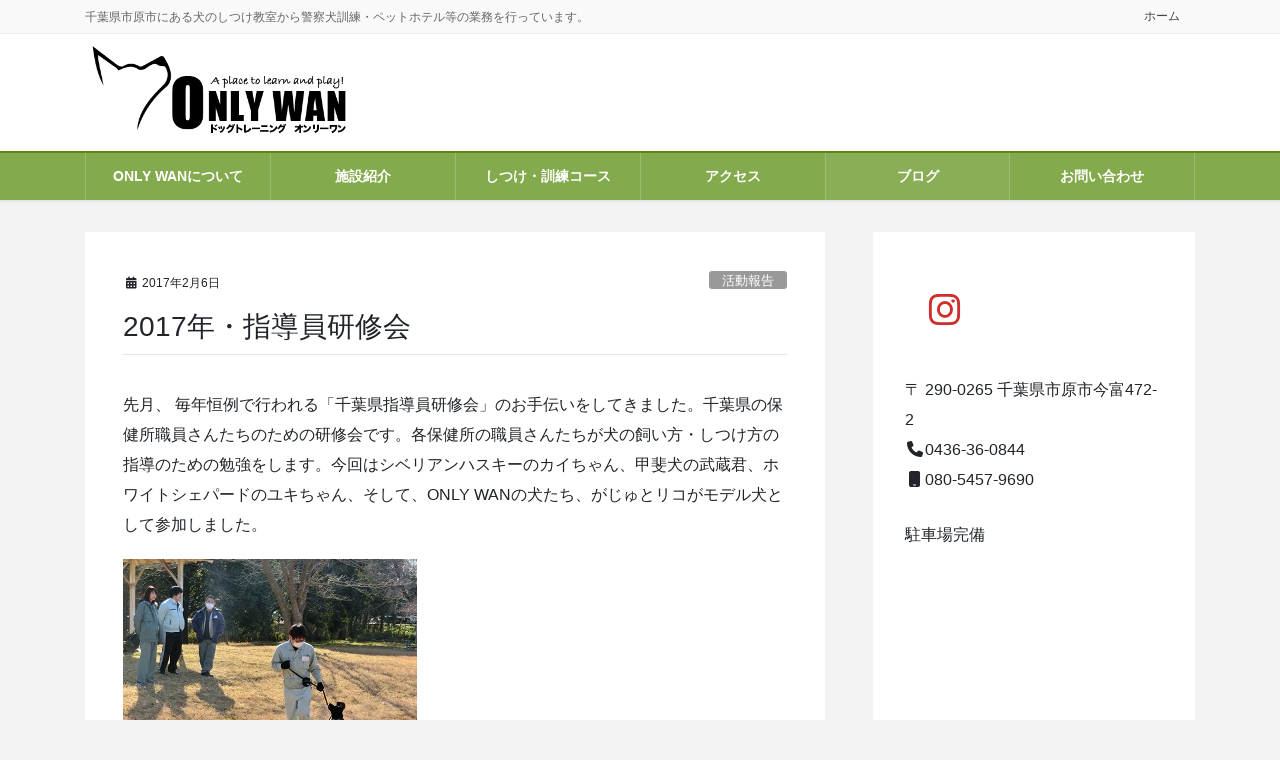

--- FILE ---
content_type: text/html; charset=UTF-8
request_url: https://i-onlywan.com/archives/422
body_size: 17552
content:
<!DOCTYPE html>
<html lang="ja">
<head>
<meta charset="utf-8">
<meta http-equiv="X-UA-Compatible" content="IE=edge">
<meta name="viewport" content="width=device-width, initial-scale=1">
<!-- Google tag (gtag.js) --><script async src="https://www.googletagmanager.com/gtag/js?id=UA-46083461-9"></script><script>window.dataLayer = window.dataLayer || [];function gtag(){dataLayer.push(arguments);}gtag('js', new Date());gtag('config', 'UA-46083461-9');</script>
<title>2017年・指導員研修会 | 市原市犬のしつけ教室 ONLY WAN（オンリー・ワン）</title>
<meta name='robots' content='max-image-preview:large' />
	<style>img:is([sizes="auto" i], [sizes^="auto," i]) { contain-intrinsic-size: 3000px 1500px }</style>
	<link rel="alternate" type="application/rss+xml" title="市原市犬のしつけ教室 ONLY WAN（オンリー・ワン） &raquo; フィード" href="https://i-onlywan.com/feed" />
<link rel="alternate" type="application/rss+xml" title="市原市犬のしつけ教室 ONLY WAN（オンリー・ワン） &raquo; コメントフィード" href="https://i-onlywan.com/comments/feed" />
<meta name="description" content="先月、 毎年恒例で行われる「千葉県指導員研修会」のお手伝いをしてきました。千葉県の保健所職員さんたちのための研修会です。各保健所の職員さんたちが犬の飼い方・しつけ方の指導のための勉強をします。今回はシベリアンハスキーのカイちゃん、甲斐犬の武蔵君、ホワイトシェパードのユキちゃん、そして、ONLY WANの犬たち、がじゅとリコがモデル犬として参加しました。武蔵君、うまく歩いていました。ユキちゃんも緊張しながらも頑張りました。菊池と共" /><script type="text/javascript">
/* <![CDATA[ */
window._wpemojiSettings = {"baseUrl":"https:\/\/s.w.org\/images\/core\/emoji\/16.0.1\/72x72\/","ext":".png","svgUrl":"https:\/\/s.w.org\/images\/core\/emoji\/16.0.1\/svg\/","svgExt":".svg","source":{"concatemoji":"https:\/\/i-onlywan.com\/wp-includes\/js\/wp-emoji-release.min.js?ver=6.8.3"}};
/*! This file is auto-generated */
!function(s,n){var o,i,e;function c(e){try{var t={supportTests:e,timestamp:(new Date).valueOf()};sessionStorage.setItem(o,JSON.stringify(t))}catch(e){}}function p(e,t,n){e.clearRect(0,0,e.canvas.width,e.canvas.height),e.fillText(t,0,0);var t=new Uint32Array(e.getImageData(0,0,e.canvas.width,e.canvas.height).data),a=(e.clearRect(0,0,e.canvas.width,e.canvas.height),e.fillText(n,0,0),new Uint32Array(e.getImageData(0,0,e.canvas.width,e.canvas.height).data));return t.every(function(e,t){return e===a[t]})}function u(e,t){e.clearRect(0,0,e.canvas.width,e.canvas.height),e.fillText(t,0,0);for(var n=e.getImageData(16,16,1,1),a=0;a<n.data.length;a++)if(0!==n.data[a])return!1;return!0}function f(e,t,n,a){switch(t){case"flag":return n(e,"\ud83c\udff3\ufe0f\u200d\u26a7\ufe0f","\ud83c\udff3\ufe0f\u200b\u26a7\ufe0f")?!1:!n(e,"\ud83c\udde8\ud83c\uddf6","\ud83c\udde8\u200b\ud83c\uddf6")&&!n(e,"\ud83c\udff4\udb40\udc67\udb40\udc62\udb40\udc65\udb40\udc6e\udb40\udc67\udb40\udc7f","\ud83c\udff4\u200b\udb40\udc67\u200b\udb40\udc62\u200b\udb40\udc65\u200b\udb40\udc6e\u200b\udb40\udc67\u200b\udb40\udc7f");case"emoji":return!a(e,"\ud83e\udedf")}return!1}function g(e,t,n,a){var r="undefined"!=typeof WorkerGlobalScope&&self instanceof WorkerGlobalScope?new OffscreenCanvas(300,150):s.createElement("canvas"),o=r.getContext("2d",{willReadFrequently:!0}),i=(o.textBaseline="top",o.font="600 32px Arial",{});return e.forEach(function(e){i[e]=t(o,e,n,a)}),i}function t(e){var t=s.createElement("script");t.src=e,t.defer=!0,s.head.appendChild(t)}"undefined"!=typeof Promise&&(o="wpEmojiSettingsSupports",i=["flag","emoji"],n.supports={everything:!0,everythingExceptFlag:!0},e=new Promise(function(e){s.addEventListener("DOMContentLoaded",e,{once:!0})}),new Promise(function(t){var n=function(){try{var e=JSON.parse(sessionStorage.getItem(o));if("object"==typeof e&&"number"==typeof e.timestamp&&(new Date).valueOf()<e.timestamp+604800&&"object"==typeof e.supportTests)return e.supportTests}catch(e){}return null}();if(!n){if("undefined"!=typeof Worker&&"undefined"!=typeof OffscreenCanvas&&"undefined"!=typeof URL&&URL.createObjectURL&&"undefined"!=typeof Blob)try{var e="postMessage("+g.toString()+"("+[JSON.stringify(i),f.toString(),p.toString(),u.toString()].join(",")+"));",a=new Blob([e],{type:"text/javascript"}),r=new Worker(URL.createObjectURL(a),{name:"wpTestEmojiSupports"});return void(r.onmessage=function(e){c(n=e.data),r.terminate(),t(n)})}catch(e){}c(n=g(i,f,p,u))}t(n)}).then(function(e){for(var t in e)n.supports[t]=e[t],n.supports.everything=n.supports.everything&&n.supports[t],"flag"!==t&&(n.supports.everythingExceptFlag=n.supports.everythingExceptFlag&&n.supports[t]);n.supports.everythingExceptFlag=n.supports.everythingExceptFlag&&!n.supports.flag,n.DOMReady=!1,n.readyCallback=function(){n.DOMReady=!0}}).then(function(){return e}).then(function(){var e;n.supports.everything||(n.readyCallback(),(e=n.source||{}).concatemoji?t(e.concatemoji):e.wpemoji&&e.twemoji&&(t(e.twemoji),t(e.wpemoji)))}))}((window,document),window._wpemojiSettings);
/* ]]> */
</script>
<link rel='stylesheet' id='vkExUnit_common_style-css' href='https://i-onlywan.com/wp-content/plugins/vk-all-in-one-expansion-unit/assets/css/vkExUnit_style.css?ver=9.113.0.1' type='text/css' media='all' />
<style id='vkExUnit_common_style-inline-css' type='text/css'>
:root {--ver_page_top_button_url:url(https://i-onlywan.com/wp-content/plugins/vk-all-in-one-expansion-unit/assets/images/to-top-btn-icon.svg);}@font-face {font-weight: normal;font-style: normal;font-family: "vk_sns";src: url("https://i-onlywan.com/wp-content/plugins/vk-all-in-one-expansion-unit/inc/sns/icons/fonts/vk_sns.eot?-bq20cj");src: url("https://i-onlywan.com/wp-content/plugins/vk-all-in-one-expansion-unit/inc/sns/icons/fonts/vk_sns.eot?#iefix-bq20cj") format("embedded-opentype"),url("https://i-onlywan.com/wp-content/plugins/vk-all-in-one-expansion-unit/inc/sns/icons/fonts/vk_sns.woff?-bq20cj") format("woff"),url("https://i-onlywan.com/wp-content/plugins/vk-all-in-one-expansion-unit/inc/sns/icons/fonts/vk_sns.ttf?-bq20cj") format("truetype"),url("https://i-onlywan.com/wp-content/plugins/vk-all-in-one-expansion-unit/inc/sns/icons/fonts/vk_sns.svg?-bq20cj#vk_sns") format("svg");}
.veu_promotion-alert__content--text {border: 1px solid rgba(0,0,0,0.125);padding: 0.5em 1em;border-radius: var(--vk-size-radius);margin-bottom: var(--vk-margin-block-bottom);font-size: 0.875rem;}/* Alert Content部分に段落タグを入れた場合に最後の段落の余白を0にする */.veu_promotion-alert__content--text p:last-of-type{margin-bottom:0;margin-top: 0;}
</style>
<style id='wp-emoji-styles-inline-css' type='text/css'>

	img.wp-smiley, img.emoji {
		display: inline !important;
		border: none !important;
		box-shadow: none !important;
		height: 1em !important;
		width: 1em !important;
		margin: 0 0.07em !important;
		vertical-align: -0.1em !important;
		background: none !important;
		padding: 0 !important;
	}
</style>
<link rel='stylesheet' id='wp-block-library-css' href='https://i-onlywan.com/wp-includes/css/dist/block-library/style.min.css?ver=6.8.3' type='text/css' media='all' />
<style id='wp-block-library-inline-css' type='text/css'>
.vk-cols--reverse{flex-direction:row-reverse}.vk-cols--hasbtn{margin-bottom:0}.vk-cols--hasbtn>.row>.vk_gridColumn_item,.vk-cols--hasbtn>.wp-block-column{position:relative;padding-bottom:3em}.vk-cols--hasbtn>.row>.vk_gridColumn_item>.wp-block-buttons,.vk-cols--hasbtn>.row>.vk_gridColumn_item>.vk_button,.vk-cols--hasbtn>.wp-block-column>.wp-block-buttons,.vk-cols--hasbtn>.wp-block-column>.vk_button{position:absolute;bottom:0;width:100%}.vk-cols--fit.wp-block-columns{gap:0}.vk-cols--fit.wp-block-columns,.vk-cols--fit.wp-block-columns:not(.is-not-stacked-on-mobile){margin-top:0;margin-bottom:0;justify-content:space-between}.vk-cols--fit.wp-block-columns>.wp-block-column *:last-child,.vk-cols--fit.wp-block-columns:not(.is-not-stacked-on-mobile)>.wp-block-column *:last-child{margin-bottom:0}.vk-cols--fit.wp-block-columns>.wp-block-column>.wp-block-cover,.vk-cols--fit.wp-block-columns:not(.is-not-stacked-on-mobile)>.wp-block-column>.wp-block-cover{margin-top:0}.vk-cols--fit.wp-block-columns.has-background,.vk-cols--fit.wp-block-columns:not(.is-not-stacked-on-mobile).has-background{padding:0}@media(max-width: 599px){.vk-cols--fit.wp-block-columns:not(.has-background)>.wp-block-column:not(.has-background),.vk-cols--fit.wp-block-columns:not(.is-not-stacked-on-mobile):not(.has-background)>.wp-block-column:not(.has-background){padding-left:0 !important;padding-right:0 !important}}@media(min-width: 782px){.vk-cols--fit.wp-block-columns .block-editor-block-list__block.wp-block-column:not(:first-child),.vk-cols--fit.wp-block-columns>.wp-block-column:not(:first-child),.vk-cols--fit.wp-block-columns:not(.is-not-stacked-on-mobile) .block-editor-block-list__block.wp-block-column:not(:first-child),.vk-cols--fit.wp-block-columns:not(.is-not-stacked-on-mobile)>.wp-block-column:not(:first-child){margin-left:0}}@media(min-width: 600px)and (max-width: 781px){.vk-cols--fit.wp-block-columns .wp-block-column:nth-child(2n),.vk-cols--fit.wp-block-columns:not(.is-not-stacked-on-mobile) .wp-block-column:nth-child(2n){margin-left:0}.vk-cols--fit.wp-block-columns .wp-block-column:not(:only-child),.vk-cols--fit.wp-block-columns:not(.is-not-stacked-on-mobile) .wp-block-column:not(:only-child){flex-basis:50% !important}}.vk-cols--fit--gap1.wp-block-columns{gap:1px}@media(min-width: 600px)and (max-width: 781px){.vk-cols--fit--gap1.wp-block-columns .wp-block-column:not(:only-child){flex-basis:calc(50% - 1px) !important}}.vk-cols--fit.vk-cols--grid>.block-editor-block-list__block,.vk-cols--fit.vk-cols--grid>.wp-block-column,.vk-cols--fit.vk-cols--grid:not(.is-not-stacked-on-mobile)>.block-editor-block-list__block,.vk-cols--fit.vk-cols--grid:not(.is-not-stacked-on-mobile)>.wp-block-column{flex-basis:50%;box-sizing:border-box}@media(max-width: 599px){.vk-cols--fit.vk-cols--grid.vk-cols--grid--alignfull>.wp-block-column:nth-child(2)>.wp-block-cover,.vk-cols--fit.vk-cols--grid.vk-cols--grid--alignfull>.wp-block-column:nth-child(2)>.vk_outer,.vk-cols--fit.vk-cols--grid:not(.is-not-stacked-on-mobile).vk-cols--grid--alignfull>.wp-block-column:nth-child(2)>.wp-block-cover,.vk-cols--fit.vk-cols--grid:not(.is-not-stacked-on-mobile).vk-cols--grid--alignfull>.wp-block-column:nth-child(2)>.vk_outer{width:100vw;margin-right:calc((100% - 100vw)/2);margin-left:calc((100% - 100vw)/2)}}@media(min-width: 600px){.vk-cols--fit.vk-cols--grid.vk-cols--grid--alignfull>.wp-block-column:nth-child(2)>.wp-block-cover,.vk-cols--fit.vk-cols--grid.vk-cols--grid--alignfull>.wp-block-column:nth-child(2)>.vk_outer,.vk-cols--fit.vk-cols--grid:not(.is-not-stacked-on-mobile).vk-cols--grid--alignfull>.wp-block-column:nth-child(2)>.wp-block-cover,.vk-cols--fit.vk-cols--grid:not(.is-not-stacked-on-mobile).vk-cols--grid--alignfull>.wp-block-column:nth-child(2)>.vk_outer{margin-right:calc(100% - 50vw);width:50vw}}@media(min-width: 600px){.vk-cols--fit.vk-cols--grid.vk-cols--grid--alignfull.vk-cols--reverse>.wp-block-column,.vk-cols--fit.vk-cols--grid:not(.is-not-stacked-on-mobile).vk-cols--grid--alignfull.vk-cols--reverse>.wp-block-column{margin-left:0;margin-right:0}.vk-cols--fit.vk-cols--grid.vk-cols--grid--alignfull.vk-cols--reverse>.wp-block-column:nth-child(2)>.wp-block-cover,.vk-cols--fit.vk-cols--grid.vk-cols--grid--alignfull.vk-cols--reverse>.wp-block-column:nth-child(2)>.vk_outer,.vk-cols--fit.vk-cols--grid:not(.is-not-stacked-on-mobile).vk-cols--grid--alignfull.vk-cols--reverse>.wp-block-column:nth-child(2)>.wp-block-cover,.vk-cols--fit.vk-cols--grid:not(.is-not-stacked-on-mobile).vk-cols--grid--alignfull.vk-cols--reverse>.wp-block-column:nth-child(2)>.vk_outer{margin-left:calc(100% - 50vw)}}.vk-cols--menu h2,.vk-cols--menu h3,.vk-cols--menu h4,.vk-cols--menu h5{margin-bottom:.2em;text-shadow:#000 0 0 10px}.vk-cols--menu h2:first-child,.vk-cols--menu h3:first-child,.vk-cols--menu h4:first-child,.vk-cols--menu h5:first-child{margin-top:0}.vk-cols--menu p{margin-bottom:1rem;text-shadow:#000 0 0 10px}.vk-cols--menu .wp-block-cover__inner-container:last-child{margin-bottom:0}.vk-cols--fitbnrs .wp-block-column .wp-block-cover:hover img{filter:unset}.vk-cols--fitbnrs .wp-block-column .wp-block-cover:hover{background-color:unset}.vk-cols--fitbnrs .wp-block-column .wp-block-cover:hover .wp-block-cover__image-background{filter:unset !important}.vk-cols--fitbnrs .wp-block-cover .wp-block-cover__inner-container{position:absolute;height:100%;width:100%}.vk-cols--fitbnrs .vk_button{height:100%;margin:0}.vk-cols--fitbnrs .vk_button .vk_button_btn,.vk-cols--fitbnrs .vk_button .btn{height:100%;width:100%;border:none;box-shadow:none;background-color:unset !important;transition:unset}.vk-cols--fitbnrs .vk_button .vk_button_btn:hover,.vk-cols--fitbnrs .vk_button .btn:hover{transition:unset}.vk-cols--fitbnrs .vk_button .vk_button_btn:after,.vk-cols--fitbnrs .vk_button .btn:after{border:none}.vk-cols--fitbnrs .vk_button .vk_button_link_txt{width:100%;position:absolute;top:50%;left:50%;transform:translateY(-50%) translateX(-50%);font-size:2rem;text-shadow:#000 0 0 10px}.vk-cols--fitbnrs .vk_button .vk_button_link_subCaption{width:100%;position:absolute;top:calc(50% + 2.2em);left:50%;transform:translateY(-50%) translateX(-50%);text-shadow:#000 0 0 10px}@media(min-width: 992px){.vk-cols--media.wp-block-columns{gap:3rem}}.vk-fit-map figure{margin-bottom:0}.vk-fit-map iframe{position:relative;margin-bottom:0;display:block;max-height:400px;width:100vw}.vk-fit-map:is(.alignfull,.alignwide) div{max-width:100%}.vk-table--th--width25 :where(tr>*:first-child){width:25%}.vk-table--th--width30 :where(tr>*:first-child){width:30%}.vk-table--th--width35 :where(tr>*:first-child){width:35%}.vk-table--th--width40 :where(tr>*:first-child){width:40%}.vk-table--th--bg-bright :where(tr>*:first-child){background-color:var(--wp--preset--color--bg-secondary, rgba(0, 0, 0, 0.05))}@media(max-width: 599px){.vk-table--mobile-block :is(th,td){width:100%;display:block}.vk-table--mobile-block.wp-block-table table :is(th,td){border-top:none}}.vk-table--width--th25 :where(tr>*:first-child){width:25%}.vk-table--width--th30 :where(tr>*:first-child){width:30%}.vk-table--width--th35 :where(tr>*:first-child){width:35%}.vk-table--width--th40 :where(tr>*:first-child){width:40%}.no-margin{margin:0}@media(max-width: 599px){.wp-block-image.vk-aligncenter--mobile>.alignright{float:none;margin-left:auto;margin-right:auto}.vk-no-padding-horizontal--mobile{padding-left:0 !important;padding-right:0 !important}}
/* VK Color Palettes */
</style>
<style id='classic-theme-styles-inline-css' type='text/css'>
/*! This file is auto-generated */
.wp-block-button__link{color:#fff;background-color:#32373c;border-radius:9999px;box-shadow:none;text-decoration:none;padding:calc(.667em + 2px) calc(1.333em + 2px);font-size:1.125em}.wp-block-file__button{background:#32373c;color:#fff;text-decoration:none}
</style>
<style id='global-styles-inline-css' type='text/css'>
:root{--wp--preset--aspect-ratio--square: 1;--wp--preset--aspect-ratio--4-3: 4/3;--wp--preset--aspect-ratio--3-4: 3/4;--wp--preset--aspect-ratio--3-2: 3/2;--wp--preset--aspect-ratio--2-3: 2/3;--wp--preset--aspect-ratio--16-9: 16/9;--wp--preset--aspect-ratio--9-16: 9/16;--wp--preset--color--black: #000000;--wp--preset--color--cyan-bluish-gray: #abb8c3;--wp--preset--color--white: #ffffff;--wp--preset--color--pale-pink: #f78da7;--wp--preset--color--vivid-red: #cf2e2e;--wp--preset--color--luminous-vivid-orange: #ff6900;--wp--preset--color--luminous-vivid-amber: #fcb900;--wp--preset--color--light-green-cyan: #7bdcb5;--wp--preset--color--vivid-green-cyan: #00d084;--wp--preset--color--pale-cyan-blue: #8ed1fc;--wp--preset--color--vivid-cyan-blue: #0693e3;--wp--preset--color--vivid-purple: #9b51e0;--wp--preset--gradient--vivid-cyan-blue-to-vivid-purple: linear-gradient(135deg,rgba(6,147,227,1) 0%,rgb(155,81,224) 100%);--wp--preset--gradient--light-green-cyan-to-vivid-green-cyan: linear-gradient(135deg,rgb(122,220,180) 0%,rgb(0,208,130) 100%);--wp--preset--gradient--luminous-vivid-amber-to-luminous-vivid-orange: linear-gradient(135deg,rgba(252,185,0,1) 0%,rgba(255,105,0,1) 100%);--wp--preset--gradient--luminous-vivid-orange-to-vivid-red: linear-gradient(135deg,rgba(255,105,0,1) 0%,rgb(207,46,46) 100%);--wp--preset--gradient--very-light-gray-to-cyan-bluish-gray: linear-gradient(135deg,rgb(238,238,238) 0%,rgb(169,184,195) 100%);--wp--preset--gradient--cool-to-warm-spectrum: linear-gradient(135deg,rgb(74,234,220) 0%,rgb(151,120,209) 20%,rgb(207,42,186) 40%,rgb(238,44,130) 60%,rgb(251,105,98) 80%,rgb(254,248,76) 100%);--wp--preset--gradient--blush-light-purple: linear-gradient(135deg,rgb(255,206,236) 0%,rgb(152,150,240) 100%);--wp--preset--gradient--blush-bordeaux: linear-gradient(135deg,rgb(254,205,165) 0%,rgb(254,45,45) 50%,rgb(107,0,62) 100%);--wp--preset--gradient--luminous-dusk: linear-gradient(135deg,rgb(255,203,112) 0%,rgb(199,81,192) 50%,rgb(65,88,208) 100%);--wp--preset--gradient--pale-ocean: linear-gradient(135deg,rgb(255,245,203) 0%,rgb(182,227,212) 50%,rgb(51,167,181) 100%);--wp--preset--gradient--electric-grass: linear-gradient(135deg,rgb(202,248,128) 0%,rgb(113,206,126) 100%);--wp--preset--gradient--midnight: linear-gradient(135deg,rgb(2,3,129) 0%,rgb(40,116,252) 100%);--wp--preset--font-size--small: 13px;--wp--preset--font-size--medium: 20px;--wp--preset--font-size--large: 36px;--wp--preset--font-size--x-large: 42px;--wp--preset--spacing--20: 0.44rem;--wp--preset--spacing--30: 0.67rem;--wp--preset--spacing--40: 1rem;--wp--preset--spacing--50: 1.5rem;--wp--preset--spacing--60: 2.25rem;--wp--preset--spacing--70: 3.38rem;--wp--preset--spacing--80: 5.06rem;--wp--preset--shadow--natural: 6px 6px 9px rgba(0, 0, 0, 0.2);--wp--preset--shadow--deep: 12px 12px 50px rgba(0, 0, 0, 0.4);--wp--preset--shadow--sharp: 6px 6px 0px rgba(0, 0, 0, 0.2);--wp--preset--shadow--outlined: 6px 6px 0px -3px rgba(255, 255, 255, 1), 6px 6px rgba(0, 0, 0, 1);--wp--preset--shadow--crisp: 6px 6px 0px rgba(0, 0, 0, 1);}:where(.is-layout-flex){gap: 0.5em;}:where(.is-layout-grid){gap: 0.5em;}body .is-layout-flex{display: flex;}.is-layout-flex{flex-wrap: wrap;align-items: center;}.is-layout-flex > :is(*, div){margin: 0;}body .is-layout-grid{display: grid;}.is-layout-grid > :is(*, div){margin: 0;}:where(.wp-block-columns.is-layout-flex){gap: 2em;}:where(.wp-block-columns.is-layout-grid){gap: 2em;}:where(.wp-block-post-template.is-layout-flex){gap: 1.25em;}:where(.wp-block-post-template.is-layout-grid){gap: 1.25em;}.has-black-color{color: var(--wp--preset--color--black) !important;}.has-cyan-bluish-gray-color{color: var(--wp--preset--color--cyan-bluish-gray) !important;}.has-white-color{color: var(--wp--preset--color--white) !important;}.has-pale-pink-color{color: var(--wp--preset--color--pale-pink) !important;}.has-vivid-red-color{color: var(--wp--preset--color--vivid-red) !important;}.has-luminous-vivid-orange-color{color: var(--wp--preset--color--luminous-vivid-orange) !important;}.has-luminous-vivid-amber-color{color: var(--wp--preset--color--luminous-vivid-amber) !important;}.has-light-green-cyan-color{color: var(--wp--preset--color--light-green-cyan) !important;}.has-vivid-green-cyan-color{color: var(--wp--preset--color--vivid-green-cyan) !important;}.has-pale-cyan-blue-color{color: var(--wp--preset--color--pale-cyan-blue) !important;}.has-vivid-cyan-blue-color{color: var(--wp--preset--color--vivid-cyan-blue) !important;}.has-vivid-purple-color{color: var(--wp--preset--color--vivid-purple) !important;}.has-black-background-color{background-color: var(--wp--preset--color--black) !important;}.has-cyan-bluish-gray-background-color{background-color: var(--wp--preset--color--cyan-bluish-gray) !important;}.has-white-background-color{background-color: var(--wp--preset--color--white) !important;}.has-pale-pink-background-color{background-color: var(--wp--preset--color--pale-pink) !important;}.has-vivid-red-background-color{background-color: var(--wp--preset--color--vivid-red) !important;}.has-luminous-vivid-orange-background-color{background-color: var(--wp--preset--color--luminous-vivid-orange) !important;}.has-luminous-vivid-amber-background-color{background-color: var(--wp--preset--color--luminous-vivid-amber) !important;}.has-light-green-cyan-background-color{background-color: var(--wp--preset--color--light-green-cyan) !important;}.has-vivid-green-cyan-background-color{background-color: var(--wp--preset--color--vivid-green-cyan) !important;}.has-pale-cyan-blue-background-color{background-color: var(--wp--preset--color--pale-cyan-blue) !important;}.has-vivid-cyan-blue-background-color{background-color: var(--wp--preset--color--vivid-cyan-blue) !important;}.has-vivid-purple-background-color{background-color: var(--wp--preset--color--vivid-purple) !important;}.has-black-border-color{border-color: var(--wp--preset--color--black) !important;}.has-cyan-bluish-gray-border-color{border-color: var(--wp--preset--color--cyan-bluish-gray) !important;}.has-white-border-color{border-color: var(--wp--preset--color--white) !important;}.has-pale-pink-border-color{border-color: var(--wp--preset--color--pale-pink) !important;}.has-vivid-red-border-color{border-color: var(--wp--preset--color--vivid-red) !important;}.has-luminous-vivid-orange-border-color{border-color: var(--wp--preset--color--luminous-vivid-orange) !important;}.has-luminous-vivid-amber-border-color{border-color: var(--wp--preset--color--luminous-vivid-amber) !important;}.has-light-green-cyan-border-color{border-color: var(--wp--preset--color--light-green-cyan) !important;}.has-vivid-green-cyan-border-color{border-color: var(--wp--preset--color--vivid-green-cyan) !important;}.has-pale-cyan-blue-border-color{border-color: var(--wp--preset--color--pale-cyan-blue) !important;}.has-vivid-cyan-blue-border-color{border-color: var(--wp--preset--color--vivid-cyan-blue) !important;}.has-vivid-purple-border-color{border-color: var(--wp--preset--color--vivid-purple) !important;}.has-vivid-cyan-blue-to-vivid-purple-gradient-background{background: var(--wp--preset--gradient--vivid-cyan-blue-to-vivid-purple) !important;}.has-light-green-cyan-to-vivid-green-cyan-gradient-background{background: var(--wp--preset--gradient--light-green-cyan-to-vivid-green-cyan) !important;}.has-luminous-vivid-amber-to-luminous-vivid-orange-gradient-background{background: var(--wp--preset--gradient--luminous-vivid-amber-to-luminous-vivid-orange) !important;}.has-luminous-vivid-orange-to-vivid-red-gradient-background{background: var(--wp--preset--gradient--luminous-vivid-orange-to-vivid-red) !important;}.has-very-light-gray-to-cyan-bluish-gray-gradient-background{background: var(--wp--preset--gradient--very-light-gray-to-cyan-bluish-gray) !important;}.has-cool-to-warm-spectrum-gradient-background{background: var(--wp--preset--gradient--cool-to-warm-spectrum) !important;}.has-blush-light-purple-gradient-background{background: var(--wp--preset--gradient--blush-light-purple) !important;}.has-blush-bordeaux-gradient-background{background: var(--wp--preset--gradient--blush-bordeaux) !important;}.has-luminous-dusk-gradient-background{background: var(--wp--preset--gradient--luminous-dusk) !important;}.has-pale-ocean-gradient-background{background: var(--wp--preset--gradient--pale-ocean) !important;}.has-electric-grass-gradient-background{background: var(--wp--preset--gradient--electric-grass) !important;}.has-midnight-gradient-background{background: var(--wp--preset--gradient--midnight) !important;}.has-small-font-size{font-size: var(--wp--preset--font-size--small) !important;}.has-medium-font-size{font-size: var(--wp--preset--font-size--medium) !important;}.has-large-font-size{font-size: var(--wp--preset--font-size--large) !important;}.has-x-large-font-size{font-size: var(--wp--preset--font-size--x-large) !important;}
:where(.wp-block-post-template.is-layout-flex){gap: 1.25em;}:where(.wp-block-post-template.is-layout-grid){gap: 1.25em;}
:where(.wp-block-columns.is-layout-flex){gap: 2em;}:where(.wp-block-columns.is-layout-grid){gap: 2em;}
:root :where(.wp-block-pullquote){font-size: 1.5em;line-height: 1.6;}
</style>
<link rel='stylesheet' id='contact-form-7-css' href='https://i-onlywan.com/wp-content/plugins/contact-form-7/includes/css/styles.css?ver=6.1.4' type='text/css' media='all' />
<link rel='stylesheet' id='vk-swiper-style-css' href='https://i-onlywan.com/wp-content/plugins/vk-blocks-pro/vendor/vektor-inc/vk-swiper/src/assets/css/swiper-bundle.min.css?ver=11.0.2' type='text/css' media='all' />
<link rel='stylesheet' id='bootstrap-4-style-css' href='https://i-onlywan.com/wp-content/themes/lightning-pro/library/bootstrap-4/css/bootstrap.min.css?ver=4.5.0' type='text/css' media='all' />
<link rel='stylesheet' id='lightning-common-style-css' href='https://i-onlywan.com/wp-content/themes/lightning-pro/assets/css/common.css?ver=8.23.10' type='text/css' media='all' />
<style id='lightning-common-style-inline-css' type='text/css'>
/* vk-mobile-nav */:root {--vk-mobile-nav-menu-btn-bg-src: url("https://i-onlywan.com/wp-content/themes/lightning-pro/inc/vk-mobile-nav/package/images/vk-menu-btn-black.svg");--vk-mobile-nav-menu-btn-close-bg-src: url("https://i-onlywan.com/wp-content/themes/lightning-pro/inc/vk-mobile-nav/package/images/vk-menu-close-black.svg");--vk-menu-acc-icon-open-black-bg-src: url("https://i-onlywan.com/wp-content/themes/lightning-pro/inc/vk-mobile-nav/package/images/vk-menu-acc-icon-open-black.svg");--vk-menu-acc-icon-open-white-bg-src: url("https://i-onlywan.com/wp-content/themes/lightning-pro/inc/vk-mobile-nav/package/images/vk-menu-acc-icon-open-white.svg");--vk-menu-acc-icon-close-black-bg-src: url("https://i-onlywan.com/wp-content/themes/lightning-pro/inc/vk-mobile-nav/package/images/vk-menu-close-black.svg");--vk-menu-acc-icon-close-white-bg-src: url("https://i-onlywan.com/wp-content/themes/lightning-pro/inc/vk-mobile-nav/package/images/vk-menu-close-white.svg");}
</style>
<link rel='stylesheet' id='lightning-design-style-css' href='https://i-onlywan.com/wp-content/plugins/lightning-skin-variety/bs4/css/style.css?ver=10.2.1' type='text/css' media='all' />
<style id='lightning-design-style-inline-css' type='text/css'>
:root {--color-key:#83aa4c;--wp--preset--color--vk-color-primary:#83aa4c;--color-key-dark:#638715;}
/* ltg common custom */:root {--vk-menu-acc-btn-border-color:#333;--vk-color-primary:#83aa4c;--color-key:#83aa4c;--wp--preset--color--vk-color-primary:#83aa4c;--color-key-dark:#638715;}.bbp-submit-wrapper .button.submit { background-color:#638715 ; }.bbp-submit-wrapper .button.submit:hover { background-color:#83aa4c ; }.veu_color_txt_key { color:#638715 ; }.veu_color_bg_key { background-color:#638715 ; }.veu_color_border_key { border-color:#638715 ; }.btn-default { border-color:#83aa4c;color:#83aa4c;}.btn-default:focus,.btn-default:hover { border-color:#83aa4c;background-color: #83aa4c; }.wp-block-search__button,.btn-primary { background-color:#83aa4c;border-color:#638715; }.wp-block-search__button:focus,.wp-block-search__button:hover,.btn-primary:not(:disabled):not(.disabled):active,.btn-primary:focus,.btn-primary:hover { background-color:#638715;border-color:#83aa4c; }.btn-outline-primary { color : #83aa4c ; border-color:#83aa4c; }.btn-outline-primary:not(:disabled):not(.disabled):active,.btn-outline-primary:focus,.btn-outline-primary:hover { color : #fff; background-color:#83aa4c;border-color:#638715; }a { color:#337ab7; }
.mainSection-title,.siteContent_after .widget .subSection-title,.subSection .widget .subSection-title {border-top-color:#83aa4c;}h2,.h2,dt {border-left-color:#83aa4c;}h3::before,.h3::before {background-color:#83aa4c;}ul.page-numbers li span.page-numbers.current,.page-link dl .post-page-numbers.current {background-color:#83aa4c;}.siteFooter {border-top-color:#83aa4c;}.mainSection-title,.siteContent_after .widget .subSection-title,.subSection .widget .subSection-title { background-color: #f3f3f3; color:#333;border-bottom:1px solid #efefef; }@media (min-width: 992px){.gMenu_outer { border-top-color:#83aa4c; }ul.gMenu > li:hover > a:after,ul.gMenu > li.current-post-ancestor > a:after,ul.gMenu > li.current-menu-item > a:after,ul.gMenu > li.current-menu-parent > a:after,ul.gMenu > li.current-menu-ancestor > a:after,ul.gMenu > li.current_page_parent > a:after,ul.gMenu > li.current_page_ancestor > a:after { border-top:1px solid #83aa4c; }}@media (min-width: 992px){.gMenu_outer,.header_scrolled .gMenu_outer {background-color:#83aa4c;border-top-color:#638715;}ul.gMenu li {background-color: #83aa4c;}}:root {--g_nav_main_acc_icon_open_url:url(https://i-onlywan.com/wp-content/themes/lightning-pro/inc/vk-mobile-nav/package/images/vk-menu-acc-icon-open-white.svg);--g_nav_main_acc_icon_close_url: url(https://i-onlywan.com/wp-content/themes/lightning-pro/inc/vk-mobile-nav/package/images/vk-menu-close-white.svg);--g_nav_sub_acc_icon_open_url: url(https://i-onlywan.com/wp-content/themes/lightning-pro/inc/vk-mobile-nav/package/images/vk-menu-acc-icon-open-white.svg);--g_nav_sub_acc_icon_close_url: url(https://i-onlywan.com/wp-content/themes/lightning-pro/inc/vk-mobile-nav/package/images/vk-menu-close-white.svg);}
.vk-campaign-text{background:#eab010;color:#fff;}.vk-campaign-text_btn,.vk-campaign-text_btn:link,.vk-campaign-text_btn:visited,.vk-campaign-text_btn:focus,.vk-campaign-text_btn:active{background:#fff;color:#4c4c4c;}a.vk-campaign-text_btn:hover{background:#eab010;color:#fff;}.vk-campaign-text_link,.vk-campaign-text_link:link,.vk-campaign-text_link:hover,.vk-campaign-text_link:visited,.vk-campaign-text_link:active,.vk-campaign-text_link:focus{color:#fff;}
</style>
<link rel='stylesheet' id='veu-cta-css' href='https://i-onlywan.com/wp-content/plugins/vk-all-in-one-expansion-unit/inc/call-to-action/package/assets/css/style.css?ver=9.113.0.1' type='text/css' media='all' />
<link rel='stylesheet' id='vk-blocks-build-css-css' href='https://i-onlywan.com/wp-content/plugins/vk-blocks-pro/build/block-build.css?ver=1.105.1.1' type='text/css' media='all' />
<style id='vk-blocks-build-css-inline-css' type='text/css'>
:root {--vk_flow-arrow: url(https://i-onlywan.com/wp-content/plugins/vk-blocks-pro/inc/vk-blocks/images/arrow_bottom.svg);--vk_image-mask-circle: url(https://i-onlywan.com/wp-content/plugins/vk-blocks-pro/inc/vk-blocks/images/circle.svg);--vk_image-mask-wave01: url(https://i-onlywan.com/wp-content/plugins/vk-blocks-pro/inc/vk-blocks/images/wave01.svg);--vk_image-mask-wave02: url(https://i-onlywan.com/wp-content/plugins/vk-blocks-pro/inc/vk-blocks/images/wave02.svg);--vk_image-mask-wave03: url(https://i-onlywan.com/wp-content/plugins/vk-blocks-pro/inc/vk-blocks/images/wave03.svg);--vk_image-mask-wave04: url(https://i-onlywan.com/wp-content/plugins/vk-blocks-pro/inc/vk-blocks/images/wave04.svg);}

	:root {

		--vk-balloon-border-width:1px;

		--vk-balloon-speech-offset:-12px;
	}
	
</style>
<link rel='stylesheet' id='lightning-theme-style-css' href='https://i-onlywan.com/wp-content/themes/lightning-pro/style.css?ver=8.23.10' type='text/css' media='all' />
<link rel='stylesheet' id='vk-font-awesome-css' href='https://i-onlywan.com/wp-content/themes/lightning-pro/vendor/vektor-inc/font-awesome-versions/src/versions/6/css/all.min.css?ver=6.4.2' type='text/css' media='all' />
<link rel='stylesheet' id='vk-mobile-fix-nav-css' href='https://i-onlywan.com/wp-content/themes/lightning-pro/inc/vk-mobile-fix-nav/package/css/vk-mobile-fix-nav.css?ver=0.0.0' type='text/css' media='all' />
<link rel='stylesheet' id='vk-media-posts-style-css' href='https://i-onlywan.com/wp-content/themes/lightning-pro/inc/media-posts/package/css/media-posts.css?ver=1.2' type='text/css' media='all' />
<script type="text/javascript" id="vk-blocks/breadcrumb-script-js-extra">
/* <![CDATA[ */
var vkBreadcrumbSeparator = {"separator":""};
/* ]]> */
</script>
<script type="text/javascript" src="https://i-onlywan.com/wp-content/plugins/vk-blocks-pro/build/vk-breadcrumb.min.js?ver=1.105.1.1" id="vk-blocks/breadcrumb-script-js"></script>
<script type="text/javascript" src="https://i-onlywan.com/wp-includes/js/jquery/jquery.min.js?ver=3.7.1" id="jquery-core-js"></script>
<script type="text/javascript" src="https://i-onlywan.com/wp-includes/js/jquery/jquery-migrate.min.js?ver=3.4.1" id="jquery-migrate-js"></script>
<link rel="https://api.w.org/" href="https://i-onlywan.com/wp-json/" /><link rel="alternate" title="JSON" type="application/json" href="https://i-onlywan.com/wp-json/wp/v2/posts/422" /><link rel="EditURI" type="application/rsd+xml" title="RSD" href="https://i-onlywan.com/xmlrpc.php?rsd" />
<meta name="generator" content="WordPress 6.8.3" />
<link rel="canonical" href="https://i-onlywan.com/archives/422" />
<link rel='shortlink' href='https://i-onlywan.com/?p=422' />
<link rel="alternate" title="oEmbed (JSON)" type="application/json+oembed" href="https://i-onlywan.com/wp-json/oembed/1.0/embed?url=https%3A%2F%2Fi-onlywan.com%2Farchives%2F422" />
<link rel="alternate" title="oEmbed (XML)" type="text/xml+oembed" href="https://i-onlywan.com/wp-json/oembed/1.0/embed?url=https%3A%2F%2Fi-onlywan.com%2Farchives%2F422&#038;format=xml" />
<style id="lightning-color-custom-for-plugins" type="text/css">/* ltg theme common */.color_key_bg,.color_key_bg_hover:hover{background-color: #83aa4c;}.color_key_txt,.color_key_txt_hover:hover{color: #83aa4c;}.color_key_border,.color_key_border_hover:hover{border-color: #83aa4c;}.color_key_dark_bg,.color_key_dark_bg_hover:hover{background-color: #638715;}.color_key_dark_txt,.color_key_dark_txt_hover:hover{color: #638715;}.color_key_dark_border,.color_key_dark_border_hover:hover{border-color: #638715;}</style><!-- [ VK All in One Expansion Unit OGP ] -->
<meta property="og:site_name" content="市原市犬のしつけ教室 ONLY WAN（オンリー・ワン）" />
<meta property="og:url" content="https://i-onlywan.com/archives/422" />
<meta property="og:title" content="2017年・指導員研修会 | 市原市犬のしつけ教室 ONLY WAN（オンリー・ワン）" />
<meta property="og:description" content="先月、 毎年恒例で行われる「千葉県指導員研修会」のお手伝いをしてきました。千葉県の保健所職員さんたちのための研修会です。各保健所の職員さんたちが犬の飼い方・しつけ方の指導のための勉強をします。今回はシベリアンハスキーのカイちゃん、甲斐犬の武蔵君、ホワイトシェパードのユキちゃん、そして、ONLY WANの犬たち、がじゅとリコがモデル犬として参加しました。武蔵君、うまく歩いていました。ユキちゃんも緊張しながらも頑張りました。菊池と共" />
<meta property="og:type" content="article" />
<meta property="og:image" content="https://i-onlywan.com/wp-content/uploads/2017/02/c647d3f7cb2bdc9f36a61379f12cccd5.jpg" />
<meta property="og:image:width" content="282" />
<meta property="og:image:height" content="212" />
<!-- [ / VK All in One Expansion Unit OGP ] -->
<!-- [ VK All in One Expansion Unit twitter card ] -->
<meta name="twitter:card" content="summary_large_image">
<meta name="twitter:description" content="先月、 毎年恒例で行われる「千葉県指導員研修会」のお手伝いをしてきました。千葉県の保健所職員さんたちのための研修会です。各保健所の職員さんたちが犬の飼い方・しつけ方の指導のための勉強をします。今回はシベリアンハスキーのカイちゃん、甲斐犬の武蔵君、ホワイトシェパードのユキちゃん、そして、ONLY WANの犬たち、がじゅとリコがモデル犬として参加しました。武蔵君、うまく歩いていました。ユキちゃんも緊張しながらも頑張りました。菊池と共">
<meta name="twitter:title" content="2017年・指導員研修会 | 市原市犬のしつけ教室 ONLY WAN（オンリー・ワン）">
<meta name="twitter:url" content="https://i-onlywan.com/archives/422">
	<meta name="twitter:image" content="https://i-onlywan.com/wp-content/uploads/2017/02/c647d3f7cb2bdc9f36a61379f12cccd5.jpg">
	<meta name="twitter:domain" content="i-onlywan.com">
	<!-- [ / VK All in One Expansion Unit twitter card ] -->
			<style type="text/css">/* VK CSS Customize */h2.H2profile{background-color:#fff;border-bottom:1px dashed #ccc;border-left:medium none;border-top:medium none;font-size:26px;margin:5px;padding:10px;}.veu_cta h1.cta_title{display:none;}.h3, h3{font-size:20px;}.h4, h4{font-size:18px;}dd,dt{border:none;}a img:hover{opacity:0.7;}.siteHeadContainer.container .navbar-header{padding:5px 20px;}.veu_3prArea .media_pr{margin-top:0;}.subSection-title{margin-bottom:0;}.siteFooter{background-color:#82CDDB;color:#000;}@media screen and (min-width:980px){.siteHeader_logo img{max-height:90px;}}/* End VK CSS Customize */</style>
			<!-- [ VK All in One Expansion Unit Article Structure Data ] --><script type="application/ld+json">{"@context":"https://schema.org/","@type":"Article","headline":"2017年・指導員研修会","image":"https://i-onlywan.com/wp-content/uploads/2017/02/c647d3f7cb2bdc9f36a61379f12cccd5-282x180.jpg","datePublished":"2017-02-06T22:30:11+09:00","dateModified":"2017-02-06T22:30:11+09:00","author":{"@type":"","name":"onlywan","url":"https://i-onlywan.com/","sameAs":""}}</script><!-- [ / VK All in One Expansion Unit Article Structure Data ] -->
</head>
<body class="wp-singular post-template-default single single-post postid-422 single-format-standard wp-theme-lightning-pro vk-blocks fa_v6_css post-name-2017%e5%b9%b4%e3%83%bb%e6%8c%87%e5%b0%8e%e5%93%a1%e7%a0%94%e4%bf%ae%e4%bc%9a category-info post-type-post sidebar-fix sidebar-fix-priority-top bootstrap4 device-pc mobile-fix-nav_enable">
<a class="skip-link screen-reader-text" href="#main">コンテンツに移動</a>
<a class="skip-link screen-reader-text" href="#vk-mobile-nav">ナビゲーションに移動</a>
<header class="siteHeader">
	<div class="headerTop" id="headerTop"><div class="container"><p class="headerTop_description">千葉県市原市にある犬のしつけ教室から警察犬訓練・ペットホテル等の業務を行っています。</p><nav class="menu-%e3%83%98%e3%83%83%e3%83%80%e3%83%bctop-container"><ul id="menu-%e3%83%98%e3%83%83%e3%83%80%e3%83%bctop" class="menu nav"><li id="menu-item-89" class="menu-item menu-item-type-custom menu-item-object-custom menu-item-home menu-item-89"><a href="http://i-onlywan.com">ホーム</a></li>
</ul></nav></div><!-- [ / .container ] --></div><!-- [ / #headerTop  ] -->	<div class="container siteHeadContainer">
		<div class="navbar-header">
						<p class="navbar-brand siteHeader_logo">
			<a href="https://i-onlywan.com/">
				<span><img src="https://i-onlywan.com/wp-content/uploads/2016/10/logo.png" alt="市原市犬のしつけ教室 ONLY WAN（オンリー・ワン）" /></span>
			</a>
			</p>
					</div>

					<div id="gMenu_outer" class="gMenu_outer">
				<nav class="menu-%e3%83%98%e3%83%83%e3%83%80%e3%83%bc%e3%83%a1%e3%83%8b%e3%83%a5%e3%83%bc-container"><ul id="menu-%e3%83%98%e3%83%83%e3%83%80%e3%83%bc%e3%83%a1%e3%83%8b%e3%83%a5%e3%83%bc" class="menu gMenu vk-menu-acc"><li id="menu-item-40" class="menu-item menu-item-type-post_type menu-item-object-page menu-item-has-children"><a href="https://i-onlywan.com/about"><strong class="gMenu_name">ONLY WANについて</strong></a>
<ul class="sub-menu">
	<li id="menu-item-4801" class="menu-item menu-item-type-post_type menu-item-object-page"><a href="https://i-onlywan.com/staff">スタッフ紹介</a></li>
	<li id="menu-item-4824" class="menu-item menu-item-type-post_type menu-item-object-page"><a href="https://i-onlywan.com/family">オンリーワンの面々</a></li>
</ul>
</li>
<li id="menu-item-43" class="menu-item menu-item-type-post_type menu-item-object-page"><a href="https://i-onlywan.com/space"><strong class="gMenu_name">施設紹介</strong></a></li>
<li id="menu-item-44" class="menu-item menu-item-type-post_type menu-item-object-page menu-item-has-children"><a href="https://i-onlywan.com/lesson"><strong class="gMenu_name">しつけ・訓練コース</strong></a>
<ul class="sub-menu">
	<li id="menu-item-46" class="menu-item menu-item-type-post_type menu-item-object-page"><a href="https://i-onlywan.com/lesson/pethotel">ペットホテル</a></li>
	<li id="menu-item-252" class="menu-item menu-item-type-post_type menu-item-object-page"><a href="https://i-onlywan.com/flyball">フライボール教室</a></li>
	<li id="menu-item-277" class="menu-item menu-item-type-post_type menu-item-object-page"><a href="https://i-onlywan.com/agility">アジリティートレーニング</a></li>
</ul>
</li>
<li id="menu-item-132" class="menu-item menu-item-type-post_type menu-item-object-page"><a href="https://i-onlywan.com/access"><strong class="gMenu_name">アクセス</strong></a></li>
<li id="menu-item-42" class="menu-item menu-item-type-post_type menu-item-object-page current_page_parent current-menu-ancestor"><a href="https://i-onlywan.com/blog"><strong class="gMenu_name">ブログ</strong></a></li>
<li id="menu-item-41" class="menu-item menu-item-type-post_type menu-item-object-page"><a href="https://i-onlywan.com/contact"><strong class="gMenu_name">お問い合わせ</strong></a></li>
</ul></nav>			</div>
			</div>
	</header>





<div class="section siteContent siteContent-base-on siteContent-base-on">
<div class="container">
<div class="row">

	<div class="col mainSection mainSection-col-two baseSection vk_posts-mainSection mainSection-base-on mainSection-base-on" id="main" role="main">
				<article id="post-422" class="entry entry-full post-422 post type-post status-publish format-standard has-post-thumbnail hentry category-info">

	
	
		<header class="entry-header">
			<div class="entry-meta">


<span class="published entry-meta_items">2017年2月6日</span>

<span class="entry-meta_items entry-meta_updated entry-meta_hidden">/ 最終更新日 : <span class="updated">2017年2月6日</span></span>


	
	<span class="vcard author entry-meta_items entry-meta_items_author entry-meta_hidden"><span class="fn">onlywan</span></span>



<span class="entry-meta_items entry-meta_items_term"><a href="https://i-onlywan.com/archives/category/info" class="btn btn-xs btn-primary entry-meta_items_term_button" style="background-color:#999999;border:none;">活動報告</a></span>
</div>
				<h1 class="entry-title">
											2017年・指導員研修会									</h1>
		</header>

	
	
	<div class="entry-body">
				<p>先月、 毎年恒例で行われる「千葉県指導員研修会」のお手伝いをしてきました。千葉県の保健所職員さんたちのための研修会です。各保健所の職員さんたちが犬の飼い方・しつけ方の指導のための勉強をします。今回はシベリアンハスキーのカイちゃん、甲斐犬の武蔵君、ホワイトシェパードのユキちゃん、そして、ONLY WANの犬たち、がじゅとリコがモデル犬として参加しました。</p>
<p><img fetchpriority="high" decoding="async" class="alignnone size-full wp-image-427" src="https://i-onlywan.com/wp-content/uploads/2017/02/0c885af79b1d7aac65f8be76a3af1bbe.jpg" alt="" width="294" height="225" /></p>
<p>武蔵君、うまく歩いていました。</p>
<p><img decoding="async" class="alignnone size-full wp-image-425" src="https://i-onlywan.com/wp-content/uploads/2017/02/1a1f7b103c6ae63ab544921c5ef92509.jpg" alt="" width="267" height="198" /></p>
<p>ユキちゃんも緊張しながらも頑張りました。</p>
<p><img decoding="async" class="alignnone size-full wp-image-424" src="https://i-onlywan.com/wp-content/uploads/2017/02/5115d8fd6d2b71fca6b1b3ed59901cda.jpg" alt="" width="282" height="212" /></p>
<p>菊池と共にホールドスチールのお手本を見せるカイちゃん。</p>
<p><img loading="lazy" decoding="async" class="alignnone size-full wp-image-423" src="https://i-onlywan.com/wp-content/uploads/2017/02/77f282ed87329dbe27ff0a945cc60189.jpg" alt="" width="270" height="207" /></p>
<p>がじゅはマイペースに歩いていました。</p>
<p><img loading="lazy" decoding="async" class="alignnone size-full wp-image-426" src="https://i-onlywan.com/wp-content/uploads/2017/02/c647d3f7cb2bdc9f36a61379f12cccd5.jpg" alt="" width="282" height="212" /></p>
<p>リコちゃん、トンネルからこんにちは。</p>
<p>今年もモデル犬となってくれたワンちゃんたちのおかげで無事2日間の日程を終了しました。ありがとう！</p>
<p>&nbsp;</p>
<section class="veu_cta" id="veu_cta-281"><h1 class="cta_title">しつけ・訓練コースの詳細</h1><div class="cta_body"><div class="cta_body_image cta_body_image_center"><a href="http://i-onlywan.com/lesson" target="_blank"><img width="1024" height="314" src="https://i-onlywan.com/wp-content/uploads/2016/11/header-1024x314.png" class="attachment-large size-large" alt="" srcset="https://i-onlywan.com/wp-content/uploads/2016/11/header-1024x314.png 1024w, https://i-onlywan.com/wp-content/uploads/2016/11/header-300x92.png 300w, https://i-onlywan.com/wp-content/uploads/2016/11/header-768x236.png 768w" sizes="(max-width: 1024px) 100vw, 1024px" /></a></div><div class="cta_body_txt image_exist">ＪＫＣ・ＰＤ公認訓練士がそれぞれのワンちゃんに合った方法で飼い主さんにしつけ・訓練の仕方を教えます。<br /><br /></div><div class="cta_body_link"><a href="http://i-onlywan.com/lesson" class="btn btn-primary btn-block btn-lg" target="_blank">しつけ教室の詳細はこちら</a></div></div><!-- [ /.vkExUnit_cta_body ] --></section>			</div>

	
	
	
	
		<div class="entry-footer">

			<div class="entry-meta-dataList"><dl><dt>カテゴリー</dt><dd><a href="https://i-onlywan.com/archives/category/info">活動報告</a></dd></dl></div>
		</div><!-- [ /.entry-footer ] -->
	
	
			
	
		
		
		
		
	
	
</article><!-- [ /#post-422 ] -->


	<div class="vk_posts postNextPrev">

		<div id="post-417" class="vk_post vk_post-postType-post card card-post card-horizontal card-sm vk_post-col-xs-12 vk_post-col-sm-12 vk_post-col-md-6 post-417 post type-post status-publish format-standard has-post-thumbnail hentry category-info"><div class="card-horizontal-inner-row"><div class="vk_post-col-5 col-5 card-img-outer"><div class="vk_post_imgOuter" style="background-image:url(https://i-onlywan.com/wp-content/uploads/2017/02/23ace55b0a5fc5d8da9054a4cd280b1a.jpg)"><a href="https://i-onlywan.com/archives/417"><div class="card-img-overlay"><span class="vk_post_imgOuter_singleTermLabel" style="color:#fff;background-color:#999999">活動報告</span></div><img src="https://i-onlywan.com/wp-content/uploads/2017/02/23ace55b0a5fc5d8da9054a4cd280b1a-300x218.jpg" class="vk_post_imgOuter_img card-img card-img-use-bg wp-post-image" sizes="auto, (max-width: 300px) 100vw, 300px" /></a></div><!-- [ /.vk_post_imgOuter ] --></div><!-- /.col --><div class="vk_post-col-7 col-7"><div class="vk_post_body card-body"><p class="postNextPrev_label">前の記事</p><h5 class="vk_post_title card-title"><a href="https://i-onlywan.com/archives/417">祝☆フライトちゃん15才</a></h5><div class="vk_post_date card-date published">2017年2月4日</div></div><!-- [ /.card-body ] --></div><!-- /.col --></div><!-- [ /.row ] --></div><!-- [ /.card ] -->
		<div id="post-429" class="vk_post vk_post-postType-post card card-post card-horizontal card-sm vk_post-col-xs-12 vk_post-col-sm-12 vk_post-col-md-6 card-horizontal-reverse postNextPrev_next post-429 post type-post status-publish format-standard has-post-thumbnail hentry category-7"><div class="card-horizontal-inner-row"><div class="vk_post-col-5 col-5 card-img-outer"><div class="vk_post_imgOuter" style="background-image:url(https://i-onlywan.com/wp-content/uploads/2017/02/32f5349a259f4393e6551f846016f85f.jpg)"><a href="https://i-onlywan.com/archives/429"><div class="card-img-overlay"><span class="vk_post_imgOuter_singleTermLabel" style="color:#fff;background-color:#999999">犬との毎日</span></div><img src="https://i-onlywan.com/wp-content/uploads/2017/02/32f5349a259f4393e6551f846016f85f-300x222.jpg" class="vk_post_imgOuter_img card-img card-img-use-bg wp-post-image" sizes="auto, (max-width: 300px) 100vw, 300px" /></a></div><!-- [ /.vk_post_imgOuter ] --></div><!-- /.col --><div class="vk_post-col-7 col-7"><div class="vk_post_body card-body"><p class="postNextPrev_label">次の記事</p><h5 class="vk_post_title card-title"><a href="https://i-onlywan.com/archives/429">あ～そ～ぼ♪</a></h5><div class="vk_post_date card-date published">2017年2月8日</div></div><!-- [ /.card-body ] --></div><!-- /.col --></div><!-- [ /.row ] --></div><!-- [ /.card ] -->
		</div>
					</div><!-- [ /.mainSection ] -->

			<div class="col subSection sideSection sideSection-col-two baseSection sideSection-base-on sideSection-base-on">
						<aside class="widget widget_block" id="block-12">
<div class="wp-block-vk-blocks-icon vk_icon"><div class="vk_icon_frame is-style-noline"><a href="https://www.instagram.com/onlywan_wan/" class="vk_icon_link" target="_blank"><span class="screen-reader-text">アイコンリンク</span><div class="vk_icon_border has-text-color has-vivid-red-color"><i class="fa-brands vk_icon_font fa-instagram" aria-hidden="true"></i></div></a></div></div>
</aside><aside class="widget widget_block widget_text" id="block-8">
<p>〒 290-0265 千葉県市原市今富472-2<br> <i class="fa fa-phone fa-fw" aria-hidden="true"></i>0436-36-0844 <br><i class="fa fa-mobile fa-fw" aria-hidden="true"></i>080-5457-9690</p>
</aside><aside class="widget widget_block widget_text" id="block-10">
<p>
駐車場完備

</p>
</aside><aside class="widget widget_block" id="block-14"><iframe src="https://www.google.com/maps/embed?pb=!1m14!1m8!1m3!1d7976.400291814264!2d140.08856126425226!3d35.48285955773488!3m2!1i1024!2i768!4f13.1!3m3!1m2!1s0x60229f28e23309a5%3A0xa042809db80cd8f6!2z44OJ44OD44Kw44OI44Os44O844OL44Oz44Kw44O777yv77yu77ys77y577y377yh77yu!5e0!3m2!1sja!2sus!4v1750497626649!5m2!1sja!2sus" width="100%" height="250" style="border:0;" allowfullscreen="" loading="lazy" referrerpolicy="no-referrer-when-downgrade"></iframe></aside><aside class="widget widget_media_image" id="media_image-4"><a href="https://i-onlywan.com/recruit"><img width="300" height="169" src="https://i-onlywan.com/wp-content/uploads/2025/06/5358cc2b7e6a176fae74d457548d1cd6-300x169.jpg" class="image wp-image-5820  attachment-medium size-medium" alt="" style="max-width: 100%; height: auto;" decoding="async" loading="lazy" srcset="https://i-onlywan.com/wp-content/uploads/2025/06/5358cc2b7e6a176fae74d457548d1cd6-300x169.jpg 300w, https://i-onlywan.com/wp-content/uploads/2025/06/5358cc2b7e6a176fae74d457548d1cd6-768x432.jpg 768w, https://i-onlywan.com/wp-content/uploads/2025/06/5358cc2b7e6a176fae74d457548d1cd6-320x180.jpg 320w, https://i-onlywan.com/wp-content/uploads/2025/06/5358cc2b7e6a176fae74d457548d1cd6.jpg 960w" sizes="auto, (max-width: 300px) 100vw, 300px" /></a></aside><aside class="widget widget_nav_menu" id="nav_menu-3"><h1 class="widget-title subSection-title">ABOUT</h1><div class="menu-%e3%83%98%e3%83%83%e3%83%80%e3%83%bc%e3%83%a1%e3%83%8b%e3%83%a5%e3%83%bc-container"><ul id="menu-%e3%83%98%e3%83%83%e3%83%80%e3%83%bc%e3%83%a1%e3%83%8b%e3%83%a5%e3%83%bc-1" class="menu"><li id="menu-item-40" class="menu-item menu-item-type-post_type menu-item-object-page menu-item-has-children menu-item-40"><a href="https://i-onlywan.com/about">ONLY WANについて</a>
<ul class="sub-menu">
	<li id="menu-item-4801" class="menu-item menu-item-type-post_type menu-item-object-page menu-item-4801"><a href="https://i-onlywan.com/staff">スタッフ紹介</a></li>
	<li id="menu-item-4824" class="menu-item menu-item-type-post_type menu-item-object-page menu-item-4824"><a href="https://i-onlywan.com/family">オンリーワンの面々</a></li>
</ul>
</li>
<li id="menu-item-43" class="menu-item menu-item-type-post_type menu-item-object-page menu-item-43"><a href="https://i-onlywan.com/space">施設紹介</a></li>
<li id="menu-item-44" class="menu-item menu-item-type-post_type menu-item-object-page menu-item-has-children menu-item-44"><a href="https://i-onlywan.com/lesson">しつけ・訓練コース</a>
<ul class="sub-menu">
	<li id="menu-item-46" class="menu-item menu-item-type-post_type menu-item-object-page menu-item-46"><a href="https://i-onlywan.com/lesson/pethotel">ペットホテル</a></li>
	<li id="menu-item-252" class="menu-item menu-item-type-post_type menu-item-object-page menu-item-252"><a href="https://i-onlywan.com/flyball">フライボール教室</a></li>
	<li id="menu-item-277" class="menu-item menu-item-type-post_type menu-item-object-page menu-item-277"><a href="https://i-onlywan.com/agility">アジリティートレーニング</a></li>
</ul>
</li>
<li id="menu-item-132" class="menu-item menu-item-type-post_type menu-item-object-page menu-item-132"><a href="https://i-onlywan.com/access">アクセス</a></li>
<li id="menu-item-42" class="menu-item menu-item-type-post_type menu-item-object-page current_page_parent menu-item-42 current-menu-ancestor"><a href="https://i-onlywan.com/blog">ブログ</a></li>
<li id="menu-item-41" class="menu-item menu-item-type-post_type menu-item-object-page menu-item-41"><a href="https://i-onlywan.com/contact">お問い合わせ</a></li>
</ul></div></aside><aside class="widget widget_categories" id="categories-2"><h1 class="widget-title subSection-title">ブログカテゴリ</h1>
			<ul>
					<li class="cat-item cat-item-8"><a href="https://i-onlywan.com/archives/category/%e3%81%82%e3%82%8b%e6%97%a5%e3%81%ae%e9%a2%a8%e6%99%af">ある日の風景</a>
</li>
	<li class="cat-item cat-item-6"><a href="https://i-onlywan.com/archives/category/%e3%81%8a%e7%9f%a5%e3%82%89%e3%81%9b">お知らせ</a>
</li>
	<li class="cat-item cat-item-1"><a href="https://i-onlywan.com/archives/category/info">活動報告</a>
</li>
	<li class="cat-item cat-item-7"><a href="https://i-onlywan.com/archives/category/%e7%8a%ac%e3%81%a8%e3%81%ae%e6%af%8e%e6%97%a5">犬との毎日</a>
</li>
	<li class="cat-item cat-item-10"><a href="https://i-onlywan.com/archives/category/%e7%8c%ab%e3%81%a8%e3%81%ae%e6%af%8e%e6%97%a5">猫との毎日</a>
</li>
			</ul>

			</aside><aside class="widget widget_vkexunit_post_list" id="vkexunit_post_list-4"><div class="veu_postList pt_0"><h1 class="widget-title subSection-title">最近の投稿</h1><div class="postList postList_miniThumb">
<div class="postList_item" id="post-6144">
				<div class="postList_thumbnail">
		<a href="https://i-onlywan.com/archives/6144">
			<img width="150" height="150" src="https://i-onlywan.com/wp-content/uploads/2026/01/4d270132f3d679bcb8fe8f9cd4a17861-150x150.jpg" class="attachment-thumbnail size-thumbnail wp-post-image" alt="" decoding="async" loading="lazy" />		</a>
		</div><!-- [ /.postList_thumbnail ] -->
		<div class="postList_body">
		<div class="postList_title entry-title"><a href="https://i-onlywan.com/archives/6144">今だけ～</a></div><div class="published postList_date postList_meta_items">2026年1月21日</div>	</div><!-- [ /.postList_body ] -->
</div>
		
<div class="postList_item" id="post-6142">
			<div class="postList_body">
		<div class="postList_title entry-title"><a href="https://i-onlywan.com/archives/6142">2026年2月のフライボール教室日程</a></div><div class="published postList_date postList_meta_items">2026年1月19日</div>	</div><!-- [ /.postList_body ] -->
</div>
		
<div class="postList_item" id="post-6139">
				<div class="postList_thumbnail">
		<a href="https://i-onlywan.com/archives/6139">
			<img width="150" height="150" src="https://i-onlywan.com/wp-content/uploads/2026/01/24d5249f807e5c47dbf5ac26bf1ac9ea-150x150.jpg" class="attachment-thumbnail size-thumbnail wp-post-image" alt="" decoding="async" loading="lazy" />		</a>
		</div><!-- [ /.postList_thumbnail ] -->
		<div class="postList_body">
		<div class="postList_title entry-title"><a href="https://i-onlywan.com/archives/6139">追いつけない</a></div><div class="published postList_date postList_meta_items">2026年1月17日</div>	</div><!-- [ /.postList_body ] -->
</div>
		
<div class="postList_item" id="post-6136">
				<div class="postList_thumbnail">
		<a href="https://i-onlywan.com/archives/6136">
			<img width="150" height="150" src="https://i-onlywan.com/wp-content/uploads/2026/01/097a17e58b73b0c74a48fb1fb52014dd-150x150.jpg" class="attachment-thumbnail size-thumbnail wp-post-image" alt="" decoding="async" loading="lazy" />		</a>
		</div><!-- [ /.postList_thumbnail ] -->
		<div class="postList_body">
		<div class="postList_title entry-title"><a href="https://i-onlywan.com/archives/6136">ベロが出ちゃう</a></div><div class="published postList_date postList_meta_items">2026年1月15日</div>	</div><!-- [ /.postList_body ] -->
</div>
		
<div class="postList_item" id="post-6132">
				<div class="postList_thumbnail">
		<a href="https://i-onlywan.com/archives/6132">
			<img width="150" height="150" src="https://i-onlywan.com/wp-content/uploads/2026/01/861e5e95e48303d457b4625545de0ecd-150x150.jpg" class="attachment-thumbnail size-thumbnail wp-post-image" alt="" decoding="async" loading="lazy" />		</a>
		</div><!-- [ /.postList_thumbnail ] -->
		<div class="postList_body">
		<div class="postList_title entry-title"><a href="https://i-onlywan.com/archives/6132">ライ君です</a></div><div class="published postList_date postList_meta_items">2026年1月13日</div>	</div><!-- [ /.postList_body ] -->
</div>
		</div></div></aside><aside class="widget widget_archive" id="archives-2"><h1 class="widget-title subSection-title">月別アーカイブ</h1>		<label class="screen-reader-text" for="archives-dropdown-2">月別アーカイブ</label>
		<select id="archives-dropdown-2" name="archive-dropdown">
			
			<option value="">月を選択</option>
				<option value='https://i-onlywan.com/archives/date/2026/01'> 2026年1月 &nbsp;(10)</option>
	<option value='https://i-onlywan.com/archives/date/2025/12'> 2025年12月 &nbsp;(14)</option>
	<option value='https://i-onlywan.com/archives/date/2025/11'> 2025年11月 &nbsp;(13)</option>
	<option value='https://i-onlywan.com/archives/date/2025/10'> 2025年10月 &nbsp;(14)</option>
	<option value='https://i-onlywan.com/archives/date/2025/09'> 2025年9月 &nbsp;(13)</option>
	<option value='https://i-onlywan.com/archives/date/2025/08'> 2025年8月 &nbsp;(13)</option>
	<option value='https://i-onlywan.com/archives/date/2025/07'> 2025年7月 &nbsp;(14)</option>
	<option value='https://i-onlywan.com/archives/date/2025/06'> 2025年6月 &nbsp;(14)</option>
	<option value='https://i-onlywan.com/archives/date/2025/05'> 2025年5月 &nbsp;(13)</option>
	<option value='https://i-onlywan.com/archives/date/2025/04'> 2025年4月 &nbsp;(12)</option>
	<option value='https://i-onlywan.com/archives/date/2025/03'> 2025年3月 &nbsp;(13)</option>
	<option value='https://i-onlywan.com/archives/date/2025/02'> 2025年2月 &nbsp;(13)</option>
	<option value='https://i-onlywan.com/archives/date/2025/01'> 2025年1月 &nbsp;(14)</option>
	<option value='https://i-onlywan.com/archives/date/2024/12'> 2024年12月 &nbsp;(13)</option>
	<option value='https://i-onlywan.com/archives/date/2024/11'> 2024年11月 &nbsp;(13)</option>
	<option value='https://i-onlywan.com/archives/date/2024/10'> 2024年10月 &nbsp;(13)</option>
	<option value='https://i-onlywan.com/archives/date/2024/09'> 2024年9月 &nbsp;(12)</option>
	<option value='https://i-onlywan.com/archives/date/2024/08'> 2024年8月 &nbsp;(13)</option>
	<option value='https://i-onlywan.com/archives/date/2024/07'> 2024年7月 &nbsp;(13)</option>
	<option value='https://i-onlywan.com/archives/date/2024/06'> 2024年6月 &nbsp;(13)</option>
	<option value='https://i-onlywan.com/archives/date/2024/05'> 2024年5月 &nbsp;(13)</option>
	<option value='https://i-onlywan.com/archives/date/2024/04'> 2024年4月 &nbsp;(13)</option>
	<option value='https://i-onlywan.com/archives/date/2024/03'> 2024年3月 &nbsp;(10)</option>
	<option value='https://i-onlywan.com/archives/date/2024/02'> 2024年2月 &nbsp;(12)</option>
	<option value='https://i-onlywan.com/archives/date/2024/01'> 2024年1月 &nbsp;(15)</option>
	<option value='https://i-onlywan.com/archives/date/2023/12'> 2023年12月 &nbsp;(14)</option>
	<option value='https://i-onlywan.com/archives/date/2023/11'> 2023年11月 &nbsp;(13)</option>
	<option value='https://i-onlywan.com/archives/date/2023/10'> 2023年10月 &nbsp;(14)</option>
	<option value='https://i-onlywan.com/archives/date/2023/09'> 2023年9月 &nbsp;(12)</option>
	<option value='https://i-onlywan.com/archives/date/2023/08'> 2023年8月 &nbsp;(15)</option>
	<option value='https://i-onlywan.com/archives/date/2023/07'> 2023年7月 &nbsp;(14)</option>
	<option value='https://i-onlywan.com/archives/date/2023/06'> 2023年6月 &nbsp;(12)</option>
	<option value='https://i-onlywan.com/archives/date/2023/05'> 2023年5月 &nbsp;(13)</option>
	<option value='https://i-onlywan.com/archives/date/2023/04'> 2023年4月 &nbsp;(13)</option>
	<option value='https://i-onlywan.com/archives/date/2023/03'> 2023年3月 &nbsp;(14)</option>
	<option value='https://i-onlywan.com/archives/date/2023/02'> 2023年2月 &nbsp;(11)</option>
	<option value='https://i-onlywan.com/archives/date/2023/01'> 2023年1月 &nbsp;(13)</option>
	<option value='https://i-onlywan.com/archives/date/2022/12'> 2022年12月 &nbsp;(15)</option>
	<option value='https://i-onlywan.com/archives/date/2022/11'> 2022年11月 &nbsp;(13)</option>
	<option value='https://i-onlywan.com/archives/date/2022/10'> 2022年10月 &nbsp;(13)</option>
	<option value='https://i-onlywan.com/archives/date/2022/09'> 2022年9月 &nbsp;(13)</option>
	<option value='https://i-onlywan.com/archives/date/2022/08'> 2022年8月 &nbsp;(13)</option>
	<option value='https://i-onlywan.com/archives/date/2022/07'> 2022年7月 &nbsp;(14)</option>
	<option value='https://i-onlywan.com/archives/date/2022/06'> 2022年6月 &nbsp;(14)</option>
	<option value='https://i-onlywan.com/archives/date/2022/05'> 2022年5月 &nbsp;(14)</option>
	<option value='https://i-onlywan.com/archives/date/2022/04'> 2022年4月 &nbsp;(14)</option>
	<option value='https://i-onlywan.com/archives/date/2022/03'> 2022年3月 &nbsp;(16)</option>
	<option value='https://i-onlywan.com/archives/date/2022/02'> 2022年2月 &nbsp;(13)</option>
	<option value='https://i-onlywan.com/archives/date/2022/01'> 2022年1月 &nbsp;(14)</option>
	<option value='https://i-onlywan.com/archives/date/2021/12'> 2021年12月 &nbsp;(15)</option>
	<option value='https://i-onlywan.com/archives/date/2021/11'> 2021年11月 &nbsp;(12)</option>
	<option value='https://i-onlywan.com/archives/date/2021/10'> 2021年10月 &nbsp;(14)</option>
	<option value='https://i-onlywan.com/archives/date/2021/09'> 2021年9月 &nbsp;(12)</option>
	<option value='https://i-onlywan.com/archives/date/2021/08'> 2021年8月 &nbsp;(13)</option>
	<option value='https://i-onlywan.com/archives/date/2021/07'> 2021年7月 &nbsp;(14)</option>
	<option value='https://i-onlywan.com/archives/date/2021/06'> 2021年6月 &nbsp;(14)</option>
	<option value='https://i-onlywan.com/archives/date/2021/05'> 2021年5月 &nbsp;(13)</option>
	<option value='https://i-onlywan.com/archives/date/2021/04'> 2021年4月 &nbsp;(14)</option>
	<option value='https://i-onlywan.com/archives/date/2021/03'> 2021年3月 &nbsp;(15)</option>
	<option value='https://i-onlywan.com/archives/date/2021/02'> 2021年2月 &nbsp;(13)</option>
	<option value='https://i-onlywan.com/archives/date/2021/01'> 2021年1月 &nbsp;(14)</option>
	<option value='https://i-onlywan.com/archives/date/2020/12'> 2020年12月 &nbsp;(13)</option>
	<option value='https://i-onlywan.com/archives/date/2020/11'> 2020年11月 &nbsp;(12)</option>
	<option value='https://i-onlywan.com/archives/date/2020/10'> 2020年10月 &nbsp;(13)</option>
	<option value='https://i-onlywan.com/archives/date/2020/09'> 2020年9月 &nbsp;(13)</option>
	<option value='https://i-onlywan.com/archives/date/2020/08'> 2020年8月 &nbsp;(13)</option>
	<option value='https://i-onlywan.com/archives/date/2020/07'> 2020年7月 &nbsp;(15)</option>
	<option value='https://i-onlywan.com/archives/date/2020/06'> 2020年6月 &nbsp;(13)</option>
	<option value='https://i-onlywan.com/archives/date/2020/05'> 2020年5月 &nbsp;(14)</option>
	<option value='https://i-onlywan.com/archives/date/2020/04'> 2020年4月 &nbsp;(15)</option>
	<option value='https://i-onlywan.com/archives/date/2020/03'> 2020年3月 &nbsp;(15)</option>
	<option value='https://i-onlywan.com/archives/date/2020/02'> 2020年2月 &nbsp;(12)</option>
	<option value='https://i-onlywan.com/archives/date/2020/01'> 2020年1月 &nbsp;(14)</option>
	<option value='https://i-onlywan.com/archives/date/2019/12'> 2019年12月 &nbsp;(15)</option>
	<option value='https://i-onlywan.com/archives/date/2019/11'> 2019年11月 &nbsp;(12)</option>
	<option value='https://i-onlywan.com/archives/date/2019/10'> 2019年10月 &nbsp;(13)</option>
	<option value='https://i-onlywan.com/archives/date/2019/09'> 2019年9月 &nbsp;(13)</option>
	<option value='https://i-onlywan.com/archives/date/2019/08'> 2019年8月 &nbsp;(15)</option>
	<option value='https://i-onlywan.com/archives/date/2019/07'> 2019年7月 &nbsp;(15)</option>
	<option value='https://i-onlywan.com/archives/date/2019/06'> 2019年6月 &nbsp;(12)</option>
	<option value='https://i-onlywan.com/archives/date/2019/05'> 2019年5月 &nbsp;(14)</option>
	<option value='https://i-onlywan.com/archives/date/2019/04'> 2019年4月 &nbsp;(14)</option>
	<option value='https://i-onlywan.com/archives/date/2019/03'> 2019年3月 &nbsp;(14)</option>
	<option value='https://i-onlywan.com/archives/date/2019/02'> 2019年2月 &nbsp;(13)</option>
	<option value='https://i-onlywan.com/archives/date/2019/01'> 2019年1月 &nbsp;(15)</option>
	<option value='https://i-onlywan.com/archives/date/2018/12'> 2018年12月 &nbsp;(15)</option>
	<option value='https://i-onlywan.com/archives/date/2018/11'> 2018年11月 &nbsp;(13)</option>
	<option value='https://i-onlywan.com/archives/date/2018/10'> 2018年10月 &nbsp;(13)</option>
	<option value='https://i-onlywan.com/archives/date/2018/09'> 2018年9月 &nbsp;(14)</option>
	<option value='https://i-onlywan.com/archives/date/2018/08'> 2018年8月 &nbsp;(15)</option>
	<option value='https://i-onlywan.com/archives/date/2018/07'> 2018年7月 &nbsp;(14)</option>
	<option value='https://i-onlywan.com/archives/date/2018/06'> 2018年6月 &nbsp;(13)</option>
	<option value='https://i-onlywan.com/archives/date/2018/05'> 2018年5月 &nbsp;(12)</option>
	<option value='https://i-onlywan.com/archives/date/2018/04'> 2018年4月 &nbsp;(12)</option>
	<option value='https://i-onlywan.com/archives/date/2018/03'> 2018年3月 &nbsp;(12)</option>
	<option value='https://i-onlywan.com/archives/date/2018/02'> 2018年2月 &nbsp;(11)</option>
	<option value='https://i-onlywan.com/archives/date/2018/01'> 2018年1月 &nbsp;(11)</option>
	<option value='https://i-onlywan.com/archives/date/2017/12'> 2017年12月 &nbsp;(13)</option>
	<option value='https://i-onlywan.com/archives/date/2017/11'> 2017年11月 &nbsp;(13)</option>
	<option value='https://i-onlywan.com/archives/date/2017/10'> 2017年10月 &nbsp;(12)</option>
	<option value='https://i-onlywan.com/archives/date/2017/09'> 2017年9月 &nbsp;(12)</option>
	<option value='https://i-onlywan.com/archives/date/2017/08'> 2017年8月 &nbsp;(14)</option>
	<option value='https://i-onlywan.com/archives/date/2017/07'> 2017年7月 &nbsp;(13)</option>
	<option value='https://i-onlywan.com/archives/date/2017/06'> 2017年6月 &nbsp;(12)</option>
	<option value='https://i-onlywan.com/archives/date/2017/05'> 2017年5月 &nbsp;(13)</option>
	<option value='https://i-onlywan.com/archives/date/2017/04'> 2017年4月 &nbsp;(13)</option>
	<option value='https://i-onlywan.com/archives/date/2017/03'> 2017年3月 &nbsp;(10)</option>
	<option value='https://i-onlywan.com/archives/date/2017/02'> 2017年2月 &nbsp;(10)</option>
	<option value='https://i-onlywan.com/archives/date/2017/01'> 2017年1月 &nbsp;(12)</option>
	<option value='https://i-onlywan.com/archives/date/2016/12'> 2016年12月 &nbsp;(10)</option>

		</select>

			<script type="text/javascript">
/* <![CDATA[ */

(function() {
	var dropdown = document.getElementById( "archives-dropdown-2" );
	function onSelectChange() {
		if ( dropdown.options[ dropdown.selectedIndex ].value !== '' ) {
			document.location.href = this.options[ this.selectedIndex ].value;
		}
	}
	dropdown.onchange = onSelectChange;
})();

/* ]]> */
</script>
</aside><aside class="widget widget_block" id="block-3"><div class="logged-out wp-block-loginout"><a href="https://i-onlywan.com/wp-login.php?redirect_to=https%3A%2F%2Fi-onlywan.com%2Farchives%2F422">ログイン</a></div></aside>					</div><!-- [ /.subSection ] -->
	

</div><!-- [ /.row ] -->
</div><!-- [ /.container ] -->
</div><!-- [ /.siteContent ] -->


<!-- [ .breadSection ] --><div class="section breadSection"><div class="container"><div class="row"><ol class="breadcrumb" itemscope itemtype="https://schema.org/BreadcrumbList"><li id="panHome" itemprop="itemListElement" itemscope itemtype="http://schema.org/ListItem"><a itemprop="item" href="https://i-onlywan.com/"><span itemprop="name"><i class="fa fa-home"></i> HOME</span></a><meta itemprop="position" content="1" /></li><li itemprop="itemListElement" itemscope itemtype="http://schema.org/ListItem"><a itemprop="item" href="https://i-onlywan.com/blog"><span itemprop="name">ブログ</span></a><meta itemprop="position" content="2" /></li><li itemprop="itemListElement" itemscope itemtype="http://schema.org/ListItem"><a itemprop="item" href="https://i-onlywan.com/archives/category/info"><span itemprop="name">活動報告</span></a><meta itemprop="position" content="3" /></li><li><span>2017年・指導員研修会</span><meta itemprop="position" content="4" /></li></ol></div></div></div><!-- [ /.breadSection ] -->
<footer class="section siteFooter">
			<div class="footerMenu">
			<div class="container">
				<nav class="menu-%e3%83%95%e3%83%83%e3%82%bf%e3%83%bc%e3%83%a1%e3%83%8b%e3%83%a5%e3%83%bc-container"><ul id="menu-%e3%83%95%e3%83%83%e3%82%bf%e3%83%bc%e3%83%a1%e3%83%8b%e3%83%a5%e3%83%bc" class="menu nav"><li id="menu-item-1768" class="menu-item menu-item-type-post_type menu-item-object-page menu-item-1768"><a href="https://i-onlywan.com/register">第一種動物取扱業者登録</a></li>
</ul></nav>			</div>
		</div>
					<div class="container sectionBox footerWidget">
			<div class="row">
				<div class="col-md-4"><aside class="widget widget_media_image" id="media_image-2"><img width="300" height="125" src="https://i-onlywan.com/wp-content/uploads/2016/10/logo_white-300x125.png" class="image wp-image-97  attachment-medium size-medium" alt="" style="max-width: 100%; height: auto;" decoding="async" loading="lazy" srcset="https://i-onlywan.com/wp-content/uploads/2016/10/logo_white-300x125.png 300w, https://i-onlywan.com/wp-content/uploads/2016/10/logo_white.png 432w" sizes="auto, (max-width: 300px) 100vw, 300px" /></aside><aside class="widget widget_text" id="text-4"><h1 class="widget-title subSection-title">株式会社ONLY WAN</h1>			<div class="textwidget"><p>代表責任者：田丸大路<br />
（社）ジャパンケネルクラブ公認訓練士<br />
（社）日本警察犬協会公認訓練士</p>
<p>〒 290-0265<br />
千葉県市原市今富472-2 <a href="http://i-onlywan.com/access" style="color:#fff;"><i class="fa fa-map-marker fa-fw" aria-hidden="true"></i>MAP</a></p>
</div>
		</aside><aside class="widget widget_block" id="block-6">
<div class="wp-block-vk-blocks-button vk_button vk_button-color-custom vk_button-align-block is-style-shine"><a href="tel:0436360844" class="vk_button_link btn has-background has-vk-color-primary-background-color btn-sm btn-block" role="button" aria-pressed="true" rel="noopener"><div class="vk_button_link_caption"><i class="fa-solid fa-phone vk_button_link_before" aria-hidden="true"></i><span class="vk_button_link_txt">電話する（8:00~21:00）</span></div></a></div>
</aside></div><div class="col-md-4"><aside class="widget widget_text" id="text-3"><h1 class="widget-title subSection-title">動物取扱者登録</h1>			<div class="textwidget"><p>登録番号（訓練）：18-市原健福777-3<br />
登録番号（保管）：18-市原健福284-9<br />
登録番号（販売）：18-市原健福177-10<br />
登録番号（貸出）：18-市原健福1070-2</p>
</div>
		</aside><aside class="widget widget_vkexunit_button" id="vkexunit_button-3">		<div class="veu_button">
			<a class="btn btn-block btn-warning btn-sm" href="http://i-onlywan.com/register">
			<span class="button_mainText">

			詳細はこちら<i class="fas fa-arrow-right font_icon"></i>
			</span>
						</a>
		</div>
				</aside>		</div><div class="col-md-4"><aside class="widget widget_search" id="search-2"><form role="search" method="get" id="searchform" class="searchform" action="https://i-onlywan.com/">
				<div>
					<label class="screen-reader-text" for="s">検索:</label>
					<input type="text" value="" name="s" id="s" />
					<input type="submit" id="searchsubmit" value="検索" />
				</div>
			</form></aside><aside class="widget widget_block" id="block-16">
<div class="wp-block-vk-blocks-icon vk_icon"><div class="vk_icon_frame text-right is-style-noline"><a href="https://www.instagram.com/onlywan_wan/" class="vk_icon_link" target="_blank"><span class="screen-reader-text">アイコンリンク</span><div class="vk_icon_border has-text-color has-white-color"><i class="fa-brands vk_icon_font fa-instagram" aria-hidden="true"></i></div></a></div></div>
</aside></div>			</div>
		</div>
	
	
	<div class="container sectionBox copySection text-center">
			<p>Copyright &copy; 市原市犬のしつけ教室 ONLY WAN（オンリー・ワン） All Rights Reserved.</p>	</div>
</footer>
<div id="vk-mobile-nav-menu-btn" class="vk-mobile-nav-menu-btn">MENU</div><div class="vk-mobile-nav vk-mobile-nav-drop-in" id="vk-mobile-nav"><nav class="vk-mobile-nav-menu-outer" role="navigation"><ul id="menu-%e3%83%98%e3%83%83%e3%83%80%e3%83%bc%e3%83%a1%e3%83%8b%e3%83%a5%e3%83%bc-2" class="vk-menu-acc menu"><li class="menu-item menu-item-type-post_type menu-item-object-page menu-item-has-children menu-item-40"><a href="https://i-onlywan.com/about">ONLY WANについて</a>
<ul class="sub-menu">
	<li class="menu-item menu-item-type-post_type menu-item-object-page menu-item-4801"><a href="https://i-onlywan.com/staff">スタッフ紹介</a></li>
	<li class="menu-item menu-item-type-post_type menu-item-object-page menu-item-4824"><a href="https://i-onlywan.com/family">オンリーワンの面々</a></li>
</ul>
</li>
<li class="menu-item menu-item-type-post_type menu-item-object-page menu-item-43"><a href="https://i-onlywan.com/space">施設紹介</a></li>
<li class="menu-item menu-item-type-post_type menu-item-object-page menu-item-has-children menu-item-44"><a href="https://i-onlywan.com/lesson">しつけ・訓練コース</a>
<ul class="sub-menu">
	<li class="menu-item menu-item-type-post_type menu-item-object-page menu-item-46"><a href="https://i-onlywan.com/lesson/pethotel">ペットホテル</a></li>
	<li class="menu-item menu-item-type-post_type menu-item-object-page menu-item-252"><a href="https://i-onlywan.com/flyball">フライボール教室</a></li>
	<li class="menu-item menu-item-type-post_type menu-item-object-page menu-item-277"><a href="https://i-onlywan.com/agility">アジリティートレーニング</a></li>
</ul>
</li>
<li class="menu-item menu-item-type-post_type menu-item-object-page menu-item-132"><a href="https://i-onlywan.com/access">アクセス</a></li>
<li class="menu-item menu-item-type-post_type menu-item-object-page current_page_parent menu-item-42 current-menu-ancestor"><a href="https://i-onlywan.com/blog">ブログ</a></li>
<li class="menu-item menu-item-type-post_type menu-item-object-page menu-item-41"><a href="https://i-onlywan.com/contact">お問い合わせ</a></li>
</ul></nav></div>			<nav class="mobile-fix-nav" style="background-color: #FFF;">

				
								<ul class="mobile-fix-nav-menu">

						<li><a href="https://i-onlywan.com"  style="color: #25721b;">
		            <span class="link-icon"><i class="fas fa-home"></i></span>HOME</a></li><li><a href="http://i-onlywan.com/access"  style="color: #25721b;">
		            <span class="link-icon"><i class="fas fa-map-marker-alt"></i></span>アクセス</a></li><li><a href="https://i-onlywan.com/contact/"  style="color: #25721b;">
		            <span class="link-icon"><i class="fas fa-envelope"></i></span>お問い合わせ</a></li><li><a href="tel:0436360844"  style="color: #25721b;">
		            <span class="link-icon"><i class="fas fa-mobile-alt"></i></span>TEL</a></li>
				</ul>
							  </nav>

			<script type="speculationrules">
{"prefetch":[{"source":"document","where":{"and":[{"href_matches":"\/*"},{"not":{"href_matches":["\/wp-*.php","\/wp-admin\/*","\/wp-content\/uploads\/*","\/wp-content\/*","\/wp-content\/plugins\/*","\/wp-content\/themes\/lightning-pro\/*","\/*\\?(.+)"]}},{"not":{"selector_matches":"a[rel~=\"nofollow\"]"}},{"not":{"selector_matches":".no-prefetch, .no-prefetch a"}}]},"eagerness":"conservative"}]}
</script>
<a href="#top" id="page_top" class="page_top_btn">PAGE TOP</a><script type="text/javascript" id="vk-blocks/table-of-contents-new-script-js-extra">
/* <![CDATA[ */
var vkBlocksTocSettings = {"allowedHeadingLevels":[2,3,4,5,6]};
/* ]]> */
</script>
<script type="text/javascript" src="https://i-onlywan.com/wp-content/plugins/vk-blocks-pro/build/vk-table-of-contents-new.min.js?ver=1.105.1.1" id="vk-blocks/table-of-contents-new-script-js"></script>
<script type="text/javascript" src="https://i-onlywan.com/wp-includes/js/dist/hooks.min.js?ver=4d63a3d491d11ffd8ac6" id="wp-hooks-js"></script>
<script type="text/javascript" src="https://i-onlywan.com/wp-includes/js/dist/i18n.min.js?ver=5e580eb46a90c2b997e6" id="wp-i18n-js"></script>
<script type="text/javascript" id="wp-i18n-js-after">
/* <![CDATA[ */
wp.i18n.setLocaleData( { 'text direction\u0004ltr': [ 'ltr' ] } );
/* ]]> */
</script>
<script type="text/javascript" src="https://i-onlywan.com/wp-content/plugins/contact-form-7/includes/swv/js/index.js?ver=6.1.4" id="swv-js"></script>
<script type="text/javascript" id="contact-form-7-js-translations">
/* <![CDATA[ */
( function( domain, translations ) {
	var localeData = translations.locale_data[ domain ] || translations.locale_data.messages;
	localeData[""].domain = domain;
	wp.i18n.setLocaleData( localeData, domain );
} )( "contact-form-7", {"translation-revision-date":"2025-11-30 08:12:23+0000","generator":"GlotPress\/4.0.3","domain":"messages","locale_data":{"messages":{"":{"domain":"messages","plural-forms":"nplurals=1; plural=0;","lang":"ja_JP"},"This contact form is placed in the wrong place.":["\u3053\u306e\u30b3\u30f3\u30bf\u30af\u30c8\u30d5\u30a9\u30fc\u30e0\u306f\u9593\u9055\u3063\u305f\u4f4d\u7f6e\u306b\u7f6e\u304b\u308c\u3066\u3044\u307e\u3059\u3002"],"Error:":["\u30a8\u30e9\u30fc:"]}},"comment":{"reference":"includes\/js\/index.js"}} );
/* ]]> */
</script>
<script type="text/javascript" id="contact-form-7-js-before">
/* <![CDATA[ */
var wpcf7 = {
    "api": {
        "root": "https:\/\/i-onlywan.com\/wp-json\/",
        "namespace": "contact-form-7\/v1"
    }
};
/* ]]> */
</script>
<script type="text/javascript" src="https://i-onlywan.com/wp-content/plugins/contact-form-7/includes/js/index.js?ver=6.1.4" id="contact-form-7-js"></script>
<script type="text/javascript" id="vkExUnit_master-js-js-extra">
/* <![CDATA[ */
var vkExOpt = {"ajax_url":"https:\/\/i-onlywan.com\/wp-admin\/admin-ajax.php","hatena_entry":"https:\/\/i-onlywan.com\/wp-json\/vk_ex_unit\/v1\/hatena_entry\/","facebook_entry":"https:\/\/i-onlywan.com\/wp-json\/vk_ex_unit\/v1\/facebook_entry\/","facebook_count_enable":"","entry_count":"1","entry_from_post":"","homeUrl":"https:\/\/i-onlywan.com\/"};
/* ]]> */
</script>
<script type="text/javascript" src="https://i-onlywan.com/wp-content/plugins/vk-all-in-one-expansion-unit/assets/js/all.min.js?ver=9.113.0.1" id="vkExUnit_master-js-js"></script>
<script type="text/javascript" src="https://i-onlywan.com/wp-content/plugins/vk-blocks-pro/vendor/vektor-inc/vk-swiper/src/assets/js/swiper-bundle.min.js?ver=11.0.2" id="vk-swiper-script-js"></script>
<script type="text/javascript" src="https://i-onlywan.com/wp-content/plugins/vk-blocks-pro/build/vk-slider.min.js?ver=1.105.1.1" id="vk-blocks-slider-js"></script>
<script type="text/javascript" src="https://i-onlywan.com/wp-content/plugins/vk-blocks-pro/build/vk-accordion.min.js?ver=1.105.1.1" id="vk-blocks-accordion-js"></script>
<script type="text/javascript" src="https://i-onlywan.com/wp-content/plugins/vk-blocks-pro/build/vk-animation.min.js?ver=1.105.1.1" id="vk-blocks-animation-js"></script>
<script type="text/javascript" src="https://i-onlywan.com/wp-content/plugins/vk-blocks-pro/build/vk-breadcrumb.min.js?ver=1.105.1.1" id="vk-blocks-breadcrumb-js"></script>
<script type="text/javascript" src="https://i-onlywan.com/wp-content/plugins/vk-blocks-pro/build/vk-faq2.min.js?ver=1.105.1.1" id="vk-blocks-faq2-js"></script>
<script type="text/javascript" src="https://i-onlywan.com/wp-content/plugins/vk-blocks-pro/build/vk-fixed-display.min.js?ver=1.105.1.1" id="vk-blocks-fixed-display-js"></script>
<script type="text/javascript" src="https://i-onlywan.com/wp-content/plugins/vk-blocks-pro/build/vk-tab.min.js?ver=1.105.1.1" id="vk-blocks-tab-js"></script>
<script type="text/javascript" src="https://i-onlywan.com/wp-content/plugins/vk-blocks-pro/build/vk-table-of-contents-new.min.js?ver=1.105.1.1" id="vk-blocks-table-of-contents-new-js"></script>
<script type="text/javascript" src="https://i-onlywan.com/wp-content/plugins/vk-blocks-pro/build/vk-post-list-slider.min.js?ver=1.105.1.1" id="vk-blocks-post-list-slider-js"></script>
<script type="text/javascript" src="https://i-onlywan.com/wp-content/themes/lightning-pro/library/bootstrap-4/js/bootstrap.min.js?ver=4.5.0" id="bootstrap-4-js-js"></script>
<script type="text/javascript" id="lightning-js-js-extra">
/* <![CDATA[ */
var lightningOpt = {"header_scrool":"1"};
/* ]]> */
</script>
<script type="text/javascript" src="https://i-onlywan.com/wp-content/themes/lightning-pro/assets/js/lightning.min.js?ver=8.23.10" id="lightning-js-js"></script>
<script type="text/javascript" src="https://i-onlywan.com/wp-includes/js/clipboard.min.js?ver=2.0.11" id="clipboard-js"></script>
<script type="text/javascript" src="https://i-onlywan.com/wp-content/plugins/vk-all-in-one-expansion-unit/inc/sns/assets/js/copy-button.js" id="copy-button-js"></script>
<script type="text/javascript" src="https://i-onlywan.com/wp-content/plugins/vk-all-in-one-expansion-unit/inc/smooth-scroll/js/smooth-scroll.min.js?ver=9.113.0.1" id="smooth-scroll-js-js"></script>
</body>
</html>
